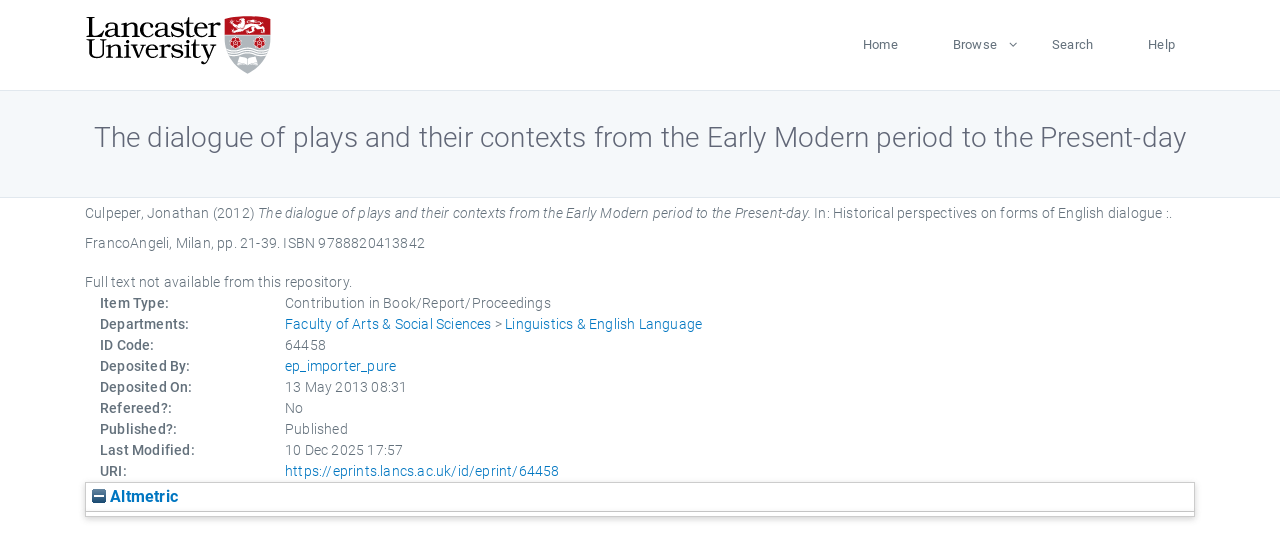

--- FILE ---
content_type: text/html; charset=utf-8
request_url: https://eprints.lancs.ac.uk/id/eprint/64458/
body_size: 4648
content:
<!DOCTYPE html>
<html xmlns="http://www.w3.org/1999/xhtml" lang="en">
  <head>
    <meta charset="utf-8" />
    <title> The dialogue of plays and their contexts from the Early Modern period to the Present-day  - Lancaster EPrints</title>
    
    
    
    <!-- Google Tag Manager -->
<!--
    <script>(function(w,d,s,l,i){w[l]=w[l]||[];w[l].push({'gtm.start':
    new Date().getTime(),event:'gtm.js'});var f=d.getElementsByTagName(s)[0],
    j=d.createElement(s),dl=l!='dataLayer'?'&amp;l='+l:'';j.async=true;j.src=
    'https://www.googletagmanager.com/gtm.js?id='+i+dl;f.parentNode.insertBefore(j,f);
    })(window,document,'script','dataLayer','GTM-MDLDXCK7');</script>
-->
    <!-- End Google Tag Manager -->
  
    <meta charset="utf-8" />
    <meta name="viewport" content="width=device-width, initial-scale=1, shrink-to-fit=no" />
    <meta name="description" content="" />
    <meta name="author" content="" />
    <link rel="icon" href="/img/basic/favicon.ico" type="image/x-icon" />
    <style>
      .loader {
          position: fixed;
          left: 0;
          top: 0;
          width: 100%;
          height: 100%;
          background-color: #F5F8FA;
          z-index: 9998;
          text-align: center;
      }

      .plane-container {
          position: absolute;
          top: 50%;
          left: 50%;
      }
    </style>
  
    <meta name="eprints.eprintid" content="64458" />
<meta name="eprints.rev_number" content="55" />
<meta content="archive" name="eprints.eprint_status" />
<meta name="eprints.userid" content="13568" />
<meta name="eprints.source" content="pure" />
<meta content="disk0/00/06/44/58" name="eprints.dir" />
<meta content="2013-05-13 08:31:02" name="eprints.datestamp" />
<meta name="eprints.lastmod" content="2025-12-10 17:57:06" />
<meta content="2013-05-11 20:25:02" name="eprints.status_changed" />
<meta content="book_section" name="eprints.type" />
<meta name="eprints.metadata_visibility" content="show" />
<meta content="Culpeper, Jonathan" name="eprints.creators_name" />
<meta name="eprints.creators_id" content="j.culpeper@lancaster.ac.uk" />
<meta name="eprints.title" content="The dialogue of plays and their contexts from the Early Modern period to the Present-day" />
<meta name="eprints.ispublished" content="pub" />
<meta content="lingel" name="eprints.divisions" />
<meta name="eprints.date" content="2012" />
<meta name="eprints.date_type" content="published" />
<meta name="eprints.publisher" content="FrancoAngeli" />
<meta content="j.culpeper@lancaster.ac.uk" name="eprints.contact_email" />
<meta content="none" name="eprints.full_text_status" />
<meta name="eprints.place_of_pub" content="Milan" />
<meta name="eprints.pagerange" content="21-39" />
<meta content="19" name="eprints.pages" />
<meta content="FALSE" name="eprints.refereed" />
<meta name="eprints.isbn" content="9788820413842" />
<meta content="Historical perspectives on forms of English dialogue :" name="eprints.book_title" />
<meta name="eprints.editors_name" content="Mazzon, Gabriella" />
<meta content="Fodde Melis, Luisanna" name="eprints.editors_name" />
<meta content="2012" name="eprints.hoa_date_pub" />
<meta content="FALSE" name="eprints.hoa_exclude" />
<meta name="eprints.citation" content="  Culpeper, Jonathan  (2012) The dialogue of plays and their contexts from the Early Modern period to the Present-day.   In:  Historical perspectives on forms of English dialogue :.    FrancoAngeli, Milan, pp. 21-39.  ISBN 9788820413842     " />
<link href="http://purl.org/DC/elements/1.0/" rel="schema.DC" />
<meta content="https://eprints.lancs.ac.uk/id/eprint/64458/" name="DC.relation" />
<meta content="The dialogue of plays and their contexts from the Early Modern period to the Present-day" name="DC.title" />
<meta content="Culpeper, Jonathan" name="DC.creator" />
<meta content="FrancoAngeli" name="DC.publisher" />
<meta content="Mazzon, Gabriella" name="DC.contributor" />
<meta name="DC.contributor" content="Fodde Melis, Luisanna" />
<meta content="2012" name="DC.date" />
<meta content="Contribution in Book/Report/Proceedings" name="DC.type" />
<meta name="DC.type" content="NonPeerReviewed" />
<meta content="  Culpeper, Jonathan  (2012) The dialogue of plays and their contexts from the Early Modern period to the Present-day.   In:  Historical perspectives on forms of English dialogue :.    FrancoAngeli, Milan, pp. 21-39.  ISBN 9788820413842     " name="DC.identifier" />
<link href="https://eprints.lancs.ac.uk/id/eprint/64458/" rel="canonical" />
<link title="EP3 XML" rel="alternate" type="application/vnd.eprints.data+xml; charset=utf-8" href="https://eprints.lancs.ac.uk/cgi/export/eprint/64458/XML/lep-eprint-64458.xml" />
<link type="application/json; charset=utf-8" rel="alternate" title="JSON" href="https://eprints.lancs.ac.uk/cgi/export/eprint/64458/JSON/lep-eprint-64458.js" />
<link rel="alternate" title="BibTeX" type="text/plain; charset=utf-8" href="https://eprints.lancs.ac.uk/cgi/export/eprint/64458/BibTeX/lep-eprint-64458.bib" />
<link type="text/plain; charset=utf-8" rel="alternate" title="OpenURL ContextObject in Span" href="https://eprints.lancs.ac.uk/cgi/export/eprint/64458/COinS/lep-eprint-64458.txt" />
<link href="https://eprints.lancs.ac.uk/cgi/export/eprint/64458/Refer/lep-eprint-64458.refer" title="Refer" rel="alternate" type="text/plain" />
<link title="EndNote" rel="alternate" type="text/plain; charset=utf-8" href="https://eprints.lancs.ac.uk/cgi/export/eprint/64458/EndNote/lep-eprint-64458.enw" />
<link href="https://eprints.lancs.ac.uk/cgi/export/eprint/64458/RDFN3/lep-eprint-64458.n3" type="text/n3" rel="alternate" title="RDF+N3" />
<link rel="alternate" title="METS" type="text/xml; charset=utf-8" href="https://eprints.lancs.ac.uk/cgi/export/eprint/64458/METS/lep-eprint-64458.xml" />
<link href="https://eprints.lancs.ac.uk/cgi/export/eprint/64458/Atom/lep-eprint-64458.xml" rel="alternate" title="Atom" type="application/atom+xml;charset=utf-8" />
<link title="MPEG-21 DIDL" rel="alternate" type="text/xml; charset=utf-8" href="https://eprints.lancs.ac.uk/cgi/export/eprint/64458/DIDL/lep-eprint-64458.xml" />
<link title="MODS" rel="alternate" type="text/xml; charset=utf-8" href="https://eprints.lancs.ac.uk/cgi/export/eprint/64458/MODS/lep-eprint-64458.xml" />
<link rel="alternate" title="OpenURL ContextObject" type="text/xml; charset=utf-8" href="https://eprints.lancs.ac.uk/cgi/export/eprint/64458/ContextObject/lep-eprint-64458.xml" />
<link href="https://eprints.lancs.ac.uk/cgi/export/eprint/64458/RDFNT/lep-eprint-64458.nt" type="text/plain" title="RDF+N-Triples" rel="alternate" />
<link type="application/rdf+xml" rel="alternate" title="RDF+XML" href="https://eprints.lancs.ac.uk/cgi/export/eprint/64458/RDFXML/lep-eprint-64458.rdf" />
<link title="RIOXX2 XML" rel="alternate" type="text/xml; charset=utf-8" href="https://eprints.lancs.ac.uk/cgi/export/eprint/64458/RIOXX2/lep-eprint-64458.xml" />
<link rel="alternate" title="Reference Manager" type="text/plain" href="https://eprints.lancs.ac.uk/cgi/export/eprint/64458/RIS/lep-eprint-64458.ris" />
<link type="text/plain; charset=utf-8" title="ASCII Citation" rel="alternate" href="https://eprints.lancs.ac.uk/cgi/export/eprint/64458/Text/lep-eprint-64458.txt" />
<link href="https://eprints.lancs.ac.uk/cgi/export/eprint/64458/HTML/lep-eprint-64458.html" title="HTML Citation" rel="alternate" type="text/html; charset=utf-8" />
<link type="text/plain; charset=utf-8" title="Dublin Core" rel="alternate" href="https://eprints.lancs.ac.uk/cgi/export/eprint/64458/DC/lep-eprint-64458.txt" />
<link href="https://eprints.lancs.ac.uk/cgi/export/eprint/64458/Simple/lep-eprint-64458.txt" rel="alternate" title="Simple Metadata" type="text/plain; charset=utf-8" />
<link rel="alternate" title="Multiline CSV" type="text/csv; charset=utf-8" href="https://eprints.lancs.ac.uk/cgi/export/eprint/64458/CSV/lep-eprint-64458.csv" />
<link href="https://eprints.lancs.ac.uk/" rel="Top" />
    <link href="https://eprints.lancs.ac.uk/sword-app/servicedocument" rel="Sword" />
    <link href="https://eprints.lancs.ac.uk/id/contents" rel="SwordDeposit" />
    <link type="text/html" href="https://eprints.lancs.ac.uk/cgi/search" rel="Search" />
    <link type="application/opensearchdescription+xml" title="Lancaster EPrints" href="https://eprints.lancs.ac.uk/cgi/opensearchdescription" rel="Search" />
    <script type="text/javascript">
// <![CDATA[
var eprints_http_root = "https://eprints.lancs.ac.uk";
var eprints_http_cgiroot = "https://eprints.lancs.ac.uk/cgi";
var eprints_oai_archive_id = "eprints.lancs.ac.uk";
var eprints_logged_in = false;
var eprints_logged_in_userid = 0;
var eprints_logged_in_username = "";
var eprints_logged_in_usertype = "";
// ]]></script>
    <style type="text/css">.ep_logged_in { display: none }</style>
    <link type="text/css" href="/style/auto-3.4.5.css" rel="stylesheet" />
    <script type="text/javascript" src="/javascript/auto-3.4.5.js">
//padder
</script>
    <link type="text/css" href="/style/app.css" rel="stylesheet" />
    <!--[if lte IE 6]>
        <link rel="stylesheet" type="text/css" href="/style/ie6.css" />
   <![endif]-->
    <meta name="Generator" content="EPrints 3.4.5" />
    <meta http-equiv="Content-Type" content="text/html; charset=UTF-8" />
    <meta http-equiv="Content-Language" content="en" />
    
    
    <script src="/js/app.js">// <!-- No script --></script>
  
  </head>
  <body>
    
      
    <!-- Google Tag Manager (noscript) -->
<!--
    <noscript><iframe src="https://www.googletagmanager.com/ns.html?id=GTM-MDLDXCK7"
	height="0" width="0" style="display:none;visibility:hidden"></iframe></noscript>
-->
    <!-- End Google Tag Manager (noscript) -->
  
      <!-- Pre loader -->
      <div id="loader" class="loader" role="region" aria-label="Page loading">
          <div class="plane-container">
              <div class="l-s-2 blink">LOADING</div>
          </div>
      </div>     
  
    <div id="app" class="paper-loading">

      

      
  <!--    <epc:pin ref="pagetop"/> -->
      
      <div class="invisible-links" role="navigation">
          <a href="#main_content">Skip to main content</a>
      </div>
  
      <nav class="mainnav navbar navbar-default justify-content-between">
          <div class="container relative">
              <a class="offcanvas dl-trigger paper-nav-toggle" data-toggle="offcanvas" aria-expanded="false" aria-label="Toggle navigation">
                  <i></i>
              </a>
              <a class="navbar-brand" href="https://www.lancaster.ac.uk">
                  <div class="logo"><div class="logo-wrapper">
                      <img class="d-inline-block align-top" style="height: 60px;" alt="Lancaster University homepage" src="https://www.lancaster.ac.uk/media/wdp/style-assets/images/logos/lu-logo.svg" />
                  </div></div>
              </a>
              <div class="paper_menu">
                  <div id="dl-menu" class="xv-menuwrapper responsive-menu">
                      <ul class="dl-menu align-items-center">
                          <li><a href="http://eprints.lancs.ac.uk">Home</a></li>
                          <li class="parent"><a href="#">Browse</a>
                              <ul class="lg-submenu">
                                  <li><a href="http://eprints.lancs.ac.uk/view/year/">By Year</a></li>
                                  <li><a href="http://eprints.lancs.ac.uk/view/subjects/">By Subject</a></li>
                                  <li><a href="http://eprints.lancs.ac.uk/view/divisions/">By Department</a></li>
                                  <!-- <li><a href="#project">By Project</a></li> -->
                              </ul>
                          </li>
                          <li><a href="https://eprints.lancs.ac.uk/cgi/search/advanced">Search</a></li>
                          <li><a href="http://eprints.lancs.ac.uk/help">Help</a></li>
                      </ul>
                  </div>
              </div>
          </div>
      </nav>
  

      <main class="page" id="main_content">
        <div class="search-section">
          <div class="container">
            <h1> The dialogue of plays and their contexts from the Early Modern period to the Present-day </h1>
          </div>
        </div>
        <div class="container">
          <div class="ep_summary_content"><div class="ep_summary_content_top"></div><div class="ep_summary_content_left"></div><div class="ep_summary_content_right"></div><div class="ep_summary_content_main">

  <p style="margin-bottom: 1em">
    


    <span class="person_name">Culpeper, Jonathan</span>
  

(2012)

<em>The dialogue of plays and their contexts from the Early Modern period to the Present-day.</em>


    
      In:  
      Historical perspectives on forms of English dialogue :.
    
    
    
    FrancoAngeli, Milan, pp. 21-39.
     ISBN 9788820413842
  


  



  </p>

  

  

    
      Full text not available from this repository.
      
    
  
    

  

  

  

  <div class="container">
    <div class="row">
      <div class="col-2 field-label" id="label-type">Item Type:</div>
      <div class="col-10 field-value" aria-labelledby="label-type">
        Contribution in Book/Report/Proceedings
        
        
        
      </div>
    </div>
    
    
      
    
      
    
      
    
      
    
      
    
      
        <div class="row">
          <div class="col-2 field-label" id="label-divisions">Departments:</div>
          <div class="col-10 field-value" aria-labelledby="label-divisions"><a href="https://eprints.lancs.ac.uk/view/divisions/fass/">Faculty of Arts &amp; Social Sciences</a> &gt; <a href="https://eprints.lancs.ac.uk/view/divisions/lingel/">Linguistics &amp; English Language</a></div>
        </div>
      
    
      
        <div class="row">
          <div class="col-2 field-label" id="label-eprintid">ID Code:</div>
          <div class="col-10 field-value" aria-labelledby="label-eprintid">64458</div>
        </div>
      
    
      
    
      
        <div class="row">
          <div class="col-2 field-label" id="label-userid">Deposited By:</div>
          <div class="col-10 field-value" aria-labelledby="label-userid">

<a href="https://eprints.lancs.ac.uk/cgi/users/home?screen=User::View&amp;userid=13568"><span class="ep_name_citation"><span class="person_name">ep_importer_pure</span></span></a>

</div>
        </div>
      
    
      
        <div class="row">
          <div class="col-2 field-label" id="label-datestamp">Deposited On:</div>
          <div class="col-10 field-value" aria-labelledby="label-datestamp">13 May 2013 08:31</div>
        </div>
      
    
      
        <div class="row">
          <div class="col-2 field-label" id="label-refereed">Refereed?:</div>
          <div class="col-10 field-value" aria-labelledby="label-refereed">No</div>
        </div>
      
    
      
        <div class="row">
          <div class="col-2 field-label" id="label-ispublished">Published?:</div>
          <div class="col-10 field-value" aria-labelledby="label-ispublished">Published</div>
        </div>
      
    
      
        <div class="row">
          <div class="col-2 field-label" id="label-lastmod">Last Modified:</div>
          <div class="col-10 field-value" aria-labelledby="label-lastmod">10 Dec 2025 17:57</div>
        </div>
      
    
    <div class="row">
      <div class="col-2 field-label" id="label-uri">URI:</div>
      <div class="col-10 field-value" aria-labelledby="label-uri"><a href="https://eprints.lancs.ac.uk/id/eprint/64458">https://eprints.lancs.ac.uk/id/eprint/64458</a></div>
    </div>
  </div>

  
  

<!--
  <epc:if test="!$flags{preview}">
    <epc:phrase ref="summary_page:actions"/>
    <div class="container ep_summary_page_actions">
    <epc:foreach expr="action_list('eprint_summary_page_actions',$item)" iterator="action">
      <div class="row">
        <div class="col-2"><epc:print expr="$action.action_icon()" /></div>
        <div class="col-10"><epc:print expr="$action.action_title()" /></div>
      </div>
    </epc:foreach>
    </div>
  </epc:if>
-->

</div><div class="ep_summary_content_bottom"><div id="ep_summary_box_7483" class="ep_summary_box ep_plugin_summary_box_altmetric"><div class="ep_summary_box_title"><div class="ep_no_js">Altmetric</div><div id="ep_summary_box_7483_colbar" class="ep_only_js"><a class="ep_box_collapse_link" onclick="EPJS_blur(event); EPJS_toggleSlideScroll('ep_summary_box_7483_content',true,'ep_summary_box_7483');EPJS_toggle('ep_summary_box_7483_colbar',true);EPJS_toggle('ep_summary_box_7483_bar',false);return false" href="#"><img src="/style/images/minus.png" border="0" alt="-" /> Altmetric</a></div><div id="ep_summary_box_7483_bar" class="ep_only_js" style="display: none"><a href="#" onclick="EPJS_blur(event); EPJS_toggleSlideScroll('ep_summary_box_7483_content',false,'ep_summary_box_7483');EPJS_toggle('ep_summary_box_7483_colbar',true);EPJS_toggle('ep_summary_box_7483_bar',false);return false" class="ep_box_collapse_link"><img alt="+" border="0" src="/style/images/plus.png" /> Altmetric</a></div></div><div class="ep_summary_box_body" id="ep_summary_box_7483_content"><div id="ep_summary_box_7483_content_inner"><div class="altmetric-embed" data-isbn="9788820413842"></div><script src="https://embed.altmetric.com/assets/embed.js" type="text/javascript">// <!-- No script --></script></div></div></div></div><div class="ep_summary_content_after"></div></div>
        </div>
      </main>

      
      <footer>
          <div class="container">
              <div class="row" style="justify-content: space-between;">
                  <div class=" col-lg-4 col-xl-6 col-12 responsive-phone footer-library"><a href="https://www.lancaster.ac.uk/library" class="">
                      <div class="logo"><div class="logo-wrapper">
                          <img src="https://www.lancaster.ac.uk/media/wdp/style-assets/images/library/library-logo.svg" style="height: 60px" alt="Lancaster University Library homepage" />
                          <span class="circle"></span>
                      </div></div>
                  </a>
                  </div>
                  <div class="col-xl-3 responsive-phone">
                      <div class="h6">Links</div>
                      <ul class="footer-links">
                          <li><a href="https://www.eprints.org/uk/index.php/eprints-software/">EPrints</a></li>
                          <li><a href="http://eprints.lancs.ac.uk/help">FAQ</a></li>
                          <li><a href="https://www.lancaster.ac.uk/privacy/">Privacy Policy</a></li>
                      </ul>
                  </div>
                  <div class="col-6 col-md-12 col-12 col-xl-3 responsive-phone">
                      <div class="h6">Connect via Social Media</div>
                      <ul class="social">
                          <li class="facebook"><a href="https://en-gb.facebook.com/LancasterUniversityLibrary/" aria-label="Facebook"><span class="icon icon-facebook"></span></a>
                          </li>
                          <li class="twitter"><a href="https://twitter.com/LancasterUniLib" aria-label="Twitter"><span class="icon icon-twitter"></span></a>
                          </li>
                      </ul>
                      <div class="copyrights">
                          <p>© 2020 Lancaster University Library</p>
                      </div>
                  </div>
              </div>
          </div>
      </footer>
  

    </div>
  </body>
</html>

--- FILE ---
content_type: image/svg+xml
request_url: https://www.lancaster.ac.uk/media/wdp/style-assets/images/library/library-logo.svg
body_size: 8953
content:
<svg xmlns="http://www.w3.org/2000/svg" width="551.9" height="123.4" viewBox="0 0 551.9 123.4" preserveAspectRatio="xMinYMid meet"><title>library-logo</title><path d="M555.9,48.6v8.3c0,15.3-7.6,49.3-44.6,67.4-37-18.1-44.5-52.1-44.5-67.4V48.6Z" transform="translate(-4 -0.9)" fill="#b0b7bb"/><path d="M511.3,11.5s29.1-.4,44.6,5.7V48.6H466.8V17.2c15.5-6.1,44.5-5.7,44.5-5.7" transform="translate(-4 -0.9)" fill="#b4121b"/><path d="M476.5,20.7h-.3l.3-.2a1,1,0,0,1,.8-.3,1.9,1.9,0,0,1,1,.4h-.2l-.3.3a1.3,1.3,0,0,0-1-.4Zm.9,2.7h-.7a1.1,1.1,0,0,0-.9.5,1.3,1.3,0,0,0-.3.5h.2l.9-.3h.4c.1-.3.3-.5.3-.6Zm.3-1.5a.1.1,0,0,0-.1.1h0v.2a.4.4,0,0,0,.2.4l1.1.7a3.6,3.6,0,0,1,.7-1l-.6-1.2h-.3l-.3.2A1.7,1.7,0,0,0,477.7,21.9ZM479.9,42a3.1,3.1,0,0,0-.2.8h.1a1.7,1.7,0,0,1,.9-.8c-.1-.2-.1-.4-.2-.6A1.9,1.9,0,0,0,479.9,42ZM481,28c.6.4.9.6,1.1.6s.2-.1.3-.2l.3-.3c0-.1.1-.3.1-.4a1.2,1.2,0,0,0-.2-.7h0c0-.2-1.3-3.1-1.7-4.3v-.4h-.1a.1.1,0,0,0-.1-.1l-.3.2a2,2,0,0,0-1.1,1.9A5.8,5.8,0,0,0,481,28Zm-2.2-3.9v-.2l-.5-.3a.7.7,0,0,0-.6.2,1.5,1.5,0,0,0-.4.9c0,.1.1.2.1.3l.5.3,1.1.3a5.9,5.9,0,0,1-.2-1.3Zm2-4.9h.1a.6.6,0,0,1,.5.2,1.2,1.2,0,0,0-.5-1.1,1.1,1.1,0,0,0-.8-.2h0A1.6,1.6,0,0,1,480.8,19.2Zm-1.1,1.6c0,.2.1.4.1.6s.2.6.2.6a.1.1,0,0,0,.1-.1h0l.6-.2h.2a1.4,1.4,0,0,0,.2-.6l.2-.6v-.7a.5.5,0,0,0-.4-.2h-.2c-.3.1-.8.2-1,.5a.4.4,0,0,0,0,.5Zm5.2.6a1.6,1.6,0,0,0,.4-1,1.1,1.1,0,0,0-.3-.8l-.2-.2v.2c0,.1.1.3.1.4a1,1,0,0,1-.4.9A1,1,0,0,1,484.9,21.4Zm10.1-2h0a.8.8,0,0,1,.2-.5c.1-.2.3-.4.2-.6s-.2-.2-.2-.4,0-.2.1-.2a.5.5,0,0,1,.4-.2l1.6-.5c.1-.1.1-.3.3-.4l.9-.3c1.2-.3,4.7-.5,5-.6l.4.2c.2.2.5.4.6.7l.2.2h1.1l.3.6c.1.1.1.2.1.4a3.5,3.5,0,0,1-1,2.1h0a7.9,7.9,0,0,1,1.5,4.2l-.4-.6a.1.1,0,0,0-.1-.1.2.2,0,0,0-.2-.2h-.1a.1.1,0,0,0-.1.1c-.1,0-.1.1-.1.2V24a15.6,15.6,0,0,1,.6,4.3h0l-.5-.9a.4.4,0,0,0-.4-.2h-.1c-.1.1-.1.1-.1.2h0a6,6,0,0,1,.4,2.2,6.2,6.2,0,0,1-.4,2.2.8.8,0,0,1-.2.6c0,.1,0,.1-.1.2s-.1-.2-.1-.3a5.9,5.9,0,0,1-.4-.8l-.2-.2a.1.1,0,0,0-.1-.1c-.1,0-.2,0-.2.1v.2h0a1.1,1.1,0,0,1,.1.5,5,5,0,0,1-1.2,3.3,2.8,2.8,0,0,1-.9.7l-.2.2V34.4c0-.1-.1-.2-.1-.3s-.1-.1-.2-.1h-.1c-.1.1-.1.1-.1.2a5.5,5.5,0,0,1-1.3,1.9,1.4,1.4,0,0,1-.9.4h-.3c.1,0,.2-.2.2-.4a1.5,1.5,0,0,0,.3-1,.7.7,0,0,0-.2-.6,1.3,1.3,0,0,0-1-.3h-.4a10,10,0,0,0-3.7,1.4l-2.1,1.1a2.7,2.7,0,0,1-.4-1.4,2.9,2.9,0,0,1,.4-1.4l.3-.4h.2v-.2c.1-.1,0-.1,0-.2h-.2a2.2,2.2,0,0,0-1.3.4l-.4.4a4.5,4.5,0,0,1,1.3-3.4,2.8,2.8,0,0,1,1.5-1l.3-.2v-.2h0c0-.1,0-.1-.1-.1h-.2l-.8-.2h-.6a4.3,4.3,0,0,1,3.5-1.6h1.1c0-.1.1-.1.1-.2a.3.3,0,0,0-.1-.2.1.1,0,0,1-.1-.1h0l-.7-.3-.2-.2h1.1l1,.2a2.2,2.2,0,0,0,1.3-.5l.5-.8c0-.1.1-.3.1-.4a.7.7,0,0,0-.4-.5h-.5a.8.8,0,0,0-.8.3l-.4.2h-.2l-.5-.5h-.4l.7-.3h1.6a1.3,1.3,0,0,0,.9-.4,1.4,1.4,0,0,0,.2-.7,1.2,1.2,0,0,0-.1-.5,10.7,10.7,0,0,0-.9-1.9.8.8,0,0,0-.7-.4,1.5,1.5,0,0,0-.9.4c-.3.2-.5.3-.5.4a.7.7,0,0,1-.6.2l-.6-.2A.9.9,0,0,1,495,19.4Zm3.3-1.8.5.3h.1l.4-.3c0-.1.4-.3.4-.4s-1,0-1.2,0l-.3.2h-.1C497.9,17.6,498.3,17.6,498.3,17.6Zm-16.9,5a28.7,28.7,0,0,0,1.5,3.7l.2.5a2.2,2.2,0,0,1,.2.9,1.9,1.9,0,0,1-.2.7l-.4.5h0a.1.1,0,0,1-.1.1v.4a1.1,1.1,0,0,0,.1.5l.4.6a1.6,1.6,0,0,0,.5.8v.2h.1v-.3h0c0-.2.1-.4.1-.6s.1-.3.2-.3l.3.2a2.5,2.5,0,0,0,.2.7h0a.3.3,0,0,0,.1.2l.4.7a3.5,3.5,0,0,0,1.4,1.3c0-.1.1-.1.1-.2a5.6,5.6,0,0,0-.1-.7h0c0-.1,0-.1.1-.2h.2c.1,0,.1,0,.1.1s.1,0,.1.1h.1l.3.4,1,1.2a4.9,4.9,0,0,0,2.4,1.8v-.7A5.9,5.9,0,0,1,491,34c0,.1-.1.1-.2.2l-1.2,1V33.6a5.2,5.2,0,0,1,1.5-3.8l.9-.7h-.8a13,13,0,0,1-7.8-3.8,2.1,2.1,0,0,1-.7-1.4,1.2,1.2,0,0,1,.4-.9,2.4,2.4,0,0,1,1.1-.8h.1c.1,0,.1-.1.1-.2l-.4-.5-1-.8-.3-.2h-.3c-.3.3-1.2,1-1.1,1.9ZM484.5,38h0c0-.1,0-.2-.2-.4l-.4-.4h-.6c0,.1,0,.1-.1.1H483l-.6.4c0,.1.1.1.1.2a3.8,3.8,0,0,0,1.2.9l.7.2v-.2a5.4,5.4,0,0,1,.1-.8Zm-3.6-.1a1.8,1.8,0,0,0-1,.4l-.3.3h1.3l.4-.5Zm2.8-2.2a1.1,1.1,0,0,0-.7-.3h.1a1.6,1.6,0,0,1,.7,1.1h.2l.5.4A1.6,1.6,0,0,0,483.7,35.7Zm54.4,3.8h0c.1,0,.2-.2.3-.3s.1-.1.2-.1a1.3,1.3,0,0,0-.8-.2,1.2,1.2,0,0,0-.9.3l-.3.3a.1.1,0,0,0,.1-.1h.6a1,1,0,0,1,.7.2Zm-.1,1.1a1.5,1.5,0,0,0,.4.9c.1.2.3.2.5.2h.7c.1,0,.6-.1.4-.3l-.3-.4c0-.2-.1-.3-.2-.5s-.1-.5-.2-.8a.4.4,0,0,0-.1-.3c0-.1-.1-.1-.2-.1h-.2l-.7.8A.4.4,0,0,0,538,40.6Zm-2,2.5a3.1,3.1,0,0,0-.2.8h0c0-.1.1-.1.1-.2a2.2,2.2,0,0,1,1-.8v-.6h0A1.6,1.6,0,0,0,536,43.1Zm-23.1-4.5h.7a2,2,0,0,0-.7-1,1.5,1.5,0,0,0-.9-.2h0a1.8,1.8,0,0,1,.9.9h0Zm26.9,5.7c-.1-.1-.1-.2-.2-.2a1.9,1.9,0,0,0-.3.9,1.7,1.7,0,0,0,.5,1.2V46a4.3,4.3,0,0,1-.1-.5,1.5,1.5,0,0,1,.3-.8h.1Zm3.7.1h-.7a1.5,1.5,0,0,0,.7,1l.9.2h0a.1.1,0,0,0-.1-.1A1.3,1.3,0,0,1,543.5,44.4Zm-60.4-1a1.3,1.3,0,0,0-.5,1.1c0,.2.1.3.1.5v-.2a1.7,1.7,0,0,1,.7-.9l-.2-.3A.3.3,0,0,0,483.1,43.4Zm25.2-4.3a2.4,2.4,0,0,0-1,.3h1l.4-.4Zm.6,2h1.2v-.2c.1-.2.1-.4.2-.5v-.8l-.6-.5c0-.1-.1-.1-.3-.1h-.3l-.4.3c-.1.1-.2.2-.2.3s0,.2.1.2a1.1,1.1,0,0,1,.2.7Zm35.6.9a.6.6,0,0,1-.1-.4,1.5,1.5,0,0,1,.4-.9h0a1.6,1.6,0,0,0,.3-.9,2.1,2.1,0,0,0-.8-1.6,1.2,1.2,0,0,1-.1-.5,2.6,2.6,0,0,1,.3-1,7.9,7.9,0,0,0,.3-1.3,1.3,1.3,0,0,0-.1-.6c-.1.4-.2,1.1-.7,1.1s-.3-.5-.3-.7.1-.1.1-.2v-.8a3.6,3.6,0,0,0-.2-1.4,1.5,1.5,0,0,1-.3.7h-.2c-.1,0-.1-.1-.2-.2a.3.3,0,0,1-.1-.2.5.5,0,0,1-.1-.3,3.7,3.7,0,0,0-.1-.8,6.2,6.2,0,0,0-.3-1,.6.6,0,0,0-.1.4c-.1.3-.1.6-.4.6s-.2-.1-.3-.3-.1-.3-.1-.5l-.3-1c-.1-.1-.1-.3-.2-.3h0l-.3.5a4.1,4.1,0,0,1-.9,1,3,3,0,0,1-1.9.7,6.8,6.8,0,0,1-3.3-1L532,29.6l-.2-.2h1a6.2,6.2,0,0,0,3.1-.5,5.8,5.8,0,0,0,2-1.7,4.9,4.9,0,0,1,1.8-1.7,2.8,2.8,0,0,1,1.5-.4l1.4.2a2.4,2.4,0,0,0-2.3-1.5,3.4,3.4,0,0,0-2.5,1.3h-.1V25h0c-.1-.1-.1-.2-.1-.4a4.5,4.5,0,0,0-.5-1,4.5,4.5,0,0,0-3.9-1.6h-.5c-1.8.1-5.2,1.2-8.3,1.8a62.2,62.2,0,0,1-9.5.9l-2.1-.2a2.7,2.7,0,0,1-1.4-.8,1,1,0,0,1-.4-.9,1.3,1.3,0,0,1,.9-1.3,6.6,6.6,0,0,1,1.5-.3,23.6,23.6,0,0,1,5.2,1.6,8.6,8.6,0,0,0,2.9.4,12.9,12.9,0,0,0,4.9-1.4,7.8,7.8,0,0,1,2.9-.6h1a3.9,3.9,0,0,0-2.8-1.1,6.7,6.7,0,0,0-2.8.8h-.1v-.3a1.2,1.2,0,0,1,.4-.8,3.1,3.1,0,0,1,.9-.7l-1.1-.4-2.4-.2h-.2a10.2,10.2,0,0,0-3.4.7,7.2,7.2,0,0,1-3.2.7h-1.1a8.6,8.6,0,0,0-3.4.6,2.2,2.2,0,0,0-1.3,2.1,2.4,2.4,0,0,0,1.4,2.1,7.6,7.6,0,0,0,4,.9h.1A96.1,96.1,0,0,0,527.7,24a29.9,29.9,0,0,1,5.1-.7,5.3,5.3,0,0,1,2.3.4,2.3,2.3,0,0,1,.9,1.9,2,2,0,0,1-.5,1.4,2.4,2.4,0,0,1-2.1.8c-1.3,0-2.7-.4-4.4-.6h-1.3c-2.6-.3-5.8-.5-7.6-.5h-.5a48.3,48.3,0,0,0-6.6.6c-2.7.4-5.1,1-5.9,1.2h0v2.5l-.7-1.1h0a7,7,0,0,1-.4,2.4,2.4,2.4,0,0,1-.3.7c0,.1,0,.1-.1.2l-.5,1-.5-.8a5.7,5.7,0,0,1-1.3,2.7l-.9.8a.1.1,0,0,1-.1.1l-.3.2-1,.6V35.9l-.6.7a2.2,2.2,0,0,1-1.4.6h-.5l-.8-.3.4-.7a.5.5,0,0,0,.2-.4,1.1,1.1,0,0,0,.2-.7h-.8a12.2,12.2,0,0,0-3.5,1.4,26.9,26.9,0,0,0-2.9,1.6l-1.9,1.1a7.3,7.3,0,0,1-2.8,1h-.9a1.2,1.2,0,0,1-1-.4,2.1,2.1,0,0,1-1.2-.3l-1-.7L482,38a2.5,2.5,0,0,0-1,1.8v.8h.2a15.7,15.7,0,0,0,3.2-.3h0l.3.2h0c0,.1-.1.2-.2.3a15,15,0,0,1-3.3.3H481a2.6,2.6,0,0,0,.5,1.4,1.1,1.1,0,0,0,.9.6h0a13.5,13.5,0,0,1,2.7-1.5h.1l.3.2h0a.2.2,0,0,1-.2.2H485l-.7.4-.7.4a.1.1,0,0,0-.1.1v.2c.3.3.5.8.7,1a.7.7,0,0,0,.6.4,1.3,1.3,0,0,0,1-.7,1.6,1.6,0,0,1,1.2-.6h1.8c.2,0,.4-.2.6-.4l.3-.3h.4l.9.2,1.4.2h.1l-.4-.5a.4.4,0,0,1-.1-.3v-.2h.7a4.4,4.4,0,0,0,2.6.7h.7l-.5-.4c-.1-.1-.2-.2-.2-.3s.1-.1.1-.2h2.8c.4,0,.9,0,1.1-.2l-.7-.8a.2.2,0,0,1-.2-.2.3.3,0,0,1,.1-.2h1.3l1.6.2a2,2,0,0,0,1.1-.3l-.5-.3a.4.4,0,0,1-.1-.3h0l.2-.2h.8a3.4,3.4,0,0,0,1.5-.3l-.9-1.1.4-.2.4-.2,1.4-.3a28.1,28.1,0,0,0,4.2-1.9c3.1-1.7,6.2-3.8,9.2-4.5a8.3,8.3,0,0,1,2.2-.3,6.2,6.2,0,0,1,2.1.3,4.6,4.6,0,0,1,1.9,1.2,19.9,19.9,0,0,1,2,2.1l1.5,1.5h.2l.2.2.6.4a5.6,5.6,0,0,0,1.6.7c0-.2-.2-1.3.3-1.1s.3.3.5.5a1.5,1.5,0,0,0,.6.5,2.1,2.1,0,0,0,1.1.5h.4l-.4-.5a.3.3,0,0,1-.1-.2c0-.1,0-.1.1-.2h1.3l1.8-.2A8,8,0,0,0,539,36h1.1l.4.5a.8.8,0,0,0,.2.5,5,5,0,0,1,.7,2.5V40a3.1,3.1,0,0,1-.4,1.5,1.7,1.7,0,0,1-1.2.8h-.7l-1.1-.2h-.2a.8.8,0,0,0-.4.7c0,.2.1.5.1.6h.1a.3.3,0,0,1,.1.2,1.1,1.1,0,0,0,.7.3h.1a2,2,0,0,0,.8-.4c.2-.2.4-.4.4-.5h.1l.5-.7h.3a.2.2,0,0,1,.2.2h-.1a.3.3,0,0,0-.1.2.2.2,0,0,0-.2.2l-.4.4h0a.4.4,0,0,0,.1.3l.4.4c.1.1.2.3.4.3s.7-.3.9-.5l.4-.6a3.4,3.4,0,0,0,.1-1v-.6h0c0-.1.1-.1.2-.1h.3v1c0,.3,0,.6-.1.7h1.9a.7.7,0,0,0,.3-.6h0c0-.3,0-.5-.1-.6ZM526,38.9a1.6,1.6,0,0,1-.9-.3A2.4,2.4,0,0,1,524,37a3.1,3.1,0,0,1,.9-1.9l1.1-1-1.5-1.5a5.4,5.4,0,0,0-1.6-1,2.3,2.3,0,0,0-1.8.3l-1.1.6a6.3,6.3,0,0,0-2.3,3.1l.2-.2.7-.4h.4v.7a4.3,4.3,0,0,0-.1.5,4.3,4.3,0,0,0-.2,1.2l.6-.7h.4V37a3,3,0,0,0,.2,1.6c.2.4.4.8.1,1.2a2.2,2.2,0,0,1-.9,1,1.1,1.1,0,0,1-.8.3,2.7,2.7,0,0,0-1.2.2c-.5.1-.9.5-1.5.7H515a2.2,2.2,0,0,1-1.7-.7.9.9,0,0,1-.4-.7,3.9,3.9,0,0,1,.6-1.3h-1.7a.8.8,0,0,0-.5.2h-.1a.5.5,0,0,0-.2.4,2.5,2.5,0,0,0-.1,1c-.1.4-.3.8-.4,1.1v.2a1.3,1.3,0,0,0,.4,1,4.9,4.9,0,0,0,2.4,1.5,8,8,0,0,0,2.1.4h.2l2-.5,2.2-.3-.7-.4H519c-.1,0-.1-.1-.1-.2h0c0-.1.1-.1.1-.2h2.8a2.8,2.8,0,0,0,1.2-.5h-.5l-.4-.2a.1.1,0,0,1-.1-.1c-.1,0-.1-.1-.1-.2h0c0-.1,0-.1.1-.1a.1.1,0,0,1,.1-.1h.7l1-.3a2.7,2.7,0,0,0,1.2-.7h-.3c-.2-.1-.5-.2-.6-.4H524a.3.3,0,0,1-.1-.2h0c.1-.1.1-.1.1-.2h.9l1.1-.4c.2,0,.3-.1.3-.2H526Zm-18.4,3.6c-.2.2-.2.4-.3.5h.1l.9-.4v-.2h0c.1-.1.1-.1.1-.2A1.2,1.2,0,0,0,507.6,42.5Zm2.9,1.3-.2.2c0,.1-.1.1-.1.2h-.1v.2a.8.8,0,0,0,.1.4,1.5,1.5,0,0,0,.6.4h.5a.6.6,0,0,0,.6-.3l.2-.4a7.1,7.1,0,0,1-1.4-1Zm-.1-.5a2.1,2.1,0,0,1-.4-1.2v-.2h-1c0,.1-.1.2-.2.4s-.1.4-.1.6,0,.1.1.2.1.1.2.2l.9.2h.5Zm-.7,1.4a1.7,1.7,0,0,0-.4,1.1h.1a1,1,0,0,1,.4-.5.6.6,0,0,1-.1-.4ZM489.4,21.2a3.1,3.1,0,0,0,1.3.6,3,3,0,0,0,1.3.2,19.7,19.7,0,0,0,2.4-.3,19.7,19.7,0,0,1,2.4-.3,3.4,3.4,0,0,1,2.2.7,3.7,3.7,0,0,0-2.2-1,9.6,9.6,0,0,0-2.4,0H492a3.3,3.3,0,0,1-1.8-.8h-.1a.5.5,0,0,0-.8.1.6.6,0,0,0,.1.9Z" transform="translate(-4 -0.9)" fill="#fff"/><path d="M491.5,104.4c.2-.7.3-1.4.5-2.1h0c1.3.8,3.5,1.2,6.1,1.6s7.3,1.3,10,3l-2.6-.9a18.3,18.3,0,0,0-7.1-.8A19.6,19.6,0,0,1,491.5,104.4Zm39.8,1a27.8,27.8,0,0,1-7.3.7,23.1,23.1,0,0,0-7.3.6l-3.1.9,3.5-.6a24.1,24.1,0,0,1,7.5.2,25.3,25.3,0,0,0,7,.1Zm-16.8,1.5,2.6-.9a18.6,18.6,0,0,1,7.1-.8,19.6,19.6,0,0,0,6.9-.8c-.1-.7-.3-1.4-.4-2.1h0a19.8,19.8,0,0,1-6.1,1.6C521.2,104.5,517.3,105.2,514.5,106.9Zm-15.9-.8a27.1,27.1,0,0,1-7.2-.7,16.2,16.2,0,0,0-.4,1.9,25.9,25.9,0,0,0,7.1-.1,23.4,23.4,0,0,1,7.4-.2l3.5.6-3.1-.9A23,23,0,0,0,498.6,106.1Zm-2.7-15.8-3.7,11.1c3.1,2,14.5,1.5,18.8,6.6V96.2C509.8,91.1,499,92.3,495.9,90.3Zm30.8,0c-3,2-13.9.8-15,5.9V108c4.3-5.1,15.6-4.6,18.7-6.6Z" transform="translate(-4 -0.9)" fill="#fff"/><path d="M476.2,60.8l.5.9a1.3,1.3,0,0,0,1,.6h0a6.1,6.1,0,0,0-.4,1.7v.5a3.7,3.7,0,0,1-.1,1.1l-.3.4a1.3,1.3,0,0,0-.4,1.3h0c.2.6.8.7,1.1.8h.4c.3.1.6.6.8.9l.3.3a3.2,3.2,0,0,0,1.6,1.3,1.4,1.4,0,0,0-.6,1.3l.3,1a1.1,1.1,0,0,0,1.1.9h.2l1-.2a1.1,1.1,0,0,0,.8-.8,6.2,6.2,0,0,0,1.6,1h.4a2.8,2.8,0,0,1,1.1.5.5.5,0,0,1,.2.4,1.4,1.4,0,0,0,1.1.8h.1a1.4,1.4,0,0,0,1.1-.8.5.5,0,0,1,.2-.4,2.8,2.8,0,0,1,1.1-.5h.4a4.3,4.3,0,0,0,1.7-1.2c.1.2.1.4.3.6l.7.4h1.2a1.3,1.3,0,0,0,1.1-1V71.6a1.1,1.1,0,0,0-.3-.8l-.2-.2a5.3,5.3,0,0,0,1.4-1.2l.3-.4a2.9,2.9,0,0,1,.7-.8h.4c.4-.1,1-.2,1.2-.8h0a1.3,1.3,0,0,0-.5-1.4c-.1-.1-.2-.2-.2-.3s-.2-.8-.2-1.2a.3.3,0,0,0,0-.4,3.7,3.7,0,0,0-.5-2h.1a1.2,1.2,0,0,0,1.1-.7l.4-.9a1.4,1.4,0,0,0,0-.9.9.9,0,0,0-.6-.6l-.9-.4h-.5l-.7.2a3.4,3.4,0,0,0-.7-1.7l-.2-.3a2.2,2.2,0,0,1-.6-1v-.5a1.4,1.4,0,0,0-.4-1.3h0l-.6-.2-.8.2-.4.2h-.1l-1-.3h-.5l-1.2-.2h-.8c0-.2.1-.4.1-.6a1,1,0,0,0-.4-.7l-.8-.7a.9.9,0,0,0-.7-.3,1.1,1.1,0,0,0-.9.4l-.7.7a1.6,1.6,0,0,0-.2,1.2h-.5l-1.3.2-.4.2-1,.2h-.2l-.4-.2-.7-.2-.7.2h0a1.6,1.6,0,0,0-.4,1.4c0,.1.1.3.1.4a5.3,5.3,0,0,1-.6,1l-.3.3a4.4,4.4,0,0,0-.7,2,1.1,1.1,0,0,0-.8-.3h-.6l-.9.6a1,1,0,0,0-.5.6,1.4,1.4,0,0,0,.1.9" transform="translate(-4 -0.9)" fill="#fff"/><path d="M487.9,58.6a2.4,2.4,0,0,1,2.3,1.9h.3a2.3,2.3,0,0,1,2.2,1.7,2.3,2.3,0,0,1-1.1,2.7,2.2,2.2,0,0,1,.2,1.4,2.1,2.1,0,0,1-.9,1.5,2.4,2.4,0,0,1-1.4.5,3.1,3.1,0,0,1-1.6-.6,2.3,2.3,0,0,1-1.6.6,3.3,3.3,0,0,1-1.4-.4,2.3,2.3,0,0,1-.7-2.9,2.4,2.4,0,0,1-1-1,2.4,2.4,0,0,1,2.1-3.4h.3a1.7,1.7,0,0,1,.6-1.2,2.2,2.2,0,0,1,1.7-.7" transform="translate(-4 -0.9)" fill="#fff"/><path d="M488.2,58.6a2.3,2.3,0,0,1,2,1.9h.3a2.4,2.4,0,0,1,2.1,1.4,9,9,0,0,0,1.9-.8c1.8-.9,2-2.1,1-3.6a4.5,4.5,0,0,1-1-1.8c0-.5.2-.9,0-1.1h0c-.2-.1-.6.2-1.1.3a4.2,4.2,0,0,1-2-.3c-1.7-.5-2.8,0-3.1,2a6.9,6.9,0,0,0-.1,2.1m-.5-4.3a.3.3,0,0,0,.4,0l.6-1.1a.3.3,0,0,0,0-.4l-.8-.7c-.1-.1-.2,0-.3.1l-.7.7a.3.3,0,0,0,0,.4ZM481.4,61a7.8,7.8,0,0,0,1.8.8,2.3,2.3,0,0,1,2.1-1.3h.3a1.7,1.7,0,0,1,.6-1.2,2.1,2.1,0,0,1,1.5-.7,11.5,11.5,0,0,0-.2-2.1c-.3-2-1.4-2.5-3.1-2a5.9,5.9,0,0,1-2,.4c-.4-.1-.9-.5-1-.4s0,.7-.1,1.2-.7,1.3-1,1.7-.8,2.7,1.1,3.6m-4.4-.6.5.8c.1.2.2.2.4.1l1.1-.4c.2-.1.2-.2.1-.3l-.8-1c-.1-.1-.2-.2-.3-.1l-.9.5c-.1.1-.2.2-.1.4m19.8.4,1.2.3c.2.1.3,0,.4-.1l.4-1a.4.4,0,0,0-.1-.3l-1-.4a.2.2,0,0,0-.3.1l-.7,1.1c-.1.1,0,.2.1.3M482.7,71.2l-.3-.2-1.2.5c-.1,0-.2.1-.2.3l.2,1c0,.1.2.2.3.2l1-.2c.2-.1.2-.2.2-.3Zm15-7.2c-.1-1.7-.9-2.6-3-2.3a14.3,14.3,0,0,0-2,.5,2.2,2.2,0,0,1-1.1,2.6,2.2,2.2,0,0,1,.2,1.4,2.1,2.1,0,0,1-.7,1.3,11.6,11.6,0,0,0,1.3,1.5c1.4,1.5,2.6,1.2,3.7-.2s.8-1.2,1.4-1.4,1-.2,1-.4h0c.1-.2-.3-.5-.6-.9a5,5,0,0,1-.2-2.1m-13.5.9a2.4,2.4,0,0,1-1-1,2.5,2.5,0,0,1-.2-1.7l-1.9-.4c-2-.4-2.8.5-2.9,2.3a4.7,4.7,0,0,1-.2,2c-.3.4-.7.7-.7.9h0c.1.2.6.2,1.1.4a4.9,4.9,0,0,1,1.4,1.5c1,1.3,2.3,1.6,3.7.1a9.4,9.4,0,0,0,1.2-1.4,2.5,2.5,0,0,1-.5-2.7m10.6,6.4-1.2-.4a.3.3,0,0,0-.3.3v1.2c0,.2.1.3.2.3h1c.2,0,.3-.1.3-.2v-1c0-.2-.1-.3-.2-.3m-3-1.8c.9,1.8.3,2.9-1.3,3.5a3.9,3.9,0,0,0-1.9.8c-.3.4-.4.9-.6.9s-.4-.5-.7-.9a3.9,3.9,0,0,0-1.9-.8c-1.6-.6-2.2-1.7-1.3-3.5l1-1.6a2.7,2.7,0,0,0,1.2.3,2.3,2.3,0,0,0,1.6-.6,3.1,3.1,0,0,0,1.6.6,2.1,2.1,0,0,0,1.2-.4,9.4,9.4,0,0,1,1.1,1.7" transform="translate(-4 -0.9)" fill="#b4121b"/><path d="M484.8,64.2h.4c.1,0,.2,0,.2.1s.1.3,0,.3h0l-.3.3a1.4,1.4,0,0,0,.4,2,1.4,1.4,0,0,0,2-.3l.2-.3h0c0-.1.1-.1.1-.2s.3,0,.4.2h0c0,.1.1.2.1.3a1.6,1.6,0,0,0,2.1.3,1.4,1.4,0,0,0,.3-2l-.3-.3h0c0-.1-.1-.1-.1-.2a.3.3,0,0,1,.3-.3h.3a1.6,1.6,0,0,0,1-1.9,1.5,1.5,0,0,0-1.9-.9l-.3.2h-.2c-.2-.1-.2-.2-.2-.3h0v-.4a1.4,1.4,0,0,0-1.4-1.4,1.5,1.5,0,0,0-1.5,1.4c0,.2,0,.3.1.4h0c0,.1,0,.2-.1.2s-.2.2-.3.1h0l-.3-.2a1.6,1.6,0,0,0-1.9,1,1.5,1.5,0,0,0,.9,1.8" transform="translate(-4 -0.9)" fill="#b4121b"/><path d="M486.7,63.6a1.1,1.1,0,0,1,1.1-1.1,1.2,1.2,0,0,1,1.2,1.1,1.2,1.2,0,0,1-1.2,1.2,1.1,1.1,0,0,1-1.1-1.2" transform="translate(-4 -0.9)" fill="#fff"/><path d="M546.4,60.8l-.5.9a1.3,1.3,0,0,1-1,.6h0a3.9,3.9,0,0,1,.4,1.7v.5a3.7,3.7,0,0,0,.1,1.1l.3.4a1.3,1.3,0,0,1,.4,1.3h0c-.2.6-.8.7-1.1.8h-.4c-.3.1-.6.6-.8.9l-.3.3a3.2,3.2,0,0,1-1.6,1.3,1.4,1.4,0,0,1,.6,1.3l-.2,1a1.2,1.2,0,0,1-1.1.9h-.3l-1-.2a1.1,1.1,0,0,1-.8-.8,4.9,4.9,0,0,1-1.6,1h-.4a2.8,2.8,0,0,0-1.1.5l-.2.4a1.4,1.4,0,0,1-1.1.8h0a1.4,1.4,0,0,1-1.2-.8.5.5,0,0,0-.2-.4,2.8,2.8,0,0,0-1.1-.5h-.4a4.3,4.3,0,0,1-1.7-1.2,1.4,1.4,0,0,1-.2.6,2,2,0,0,1-.8.4H528a1.3,1.3,0,0,1-1.2-1V71.6a1.1,1.1,0,0,1,.3-.8l.2-.2a7.5,7.5,0,0,1-1.4-1.2l-.2-.4a3,3,0,0,0-.8-.8h-.4c-.4-.1-1-.2-1.2-.8h0a1.3,1.3,0,0,1,.5-1.4c.1-.1.2-.2.2-.3s.2-.8.2-1.2V64a3.7,3.7,0,0,1,.5-2h-.1a1.2,1.2,0,0,1-1.1-.7l-.4-.9a1.4,1.4,0,0,1,0-.9.9.9,0,0,1,.6-.6l.9-.4h.5l.7.2a4.7,4.7,0,0,1,.7-1.7c.1-.1.2-.2.2-.3a2.2,2.2,0,0,0,.6-1v-.5a1.4,1.4,0,0,1,.4-1.3h0l.6-.2.8.2.4.2h.1l1.1-.3h.4l1.3-.2h.8a1.4,1.4,0,0,1-.2-.6,1.6,1.6,0,0,1,.4-.7l.8-.7a1.1,1.1,0,0,1,.7-.3,1,1,0,0,1,.9.4l.7.7a1.3,1.3,0,0,1,.2,1.2h.5l1.3.2.4.2,1.1.2h.1l.4-.2.8-.2.6.2h0a1.6,1.6,0,0,1,.4,1.4v.4a2.4,2.4,0,0,0,.5,1l.3.3a3.5,3.5,0,0,1,.7,2,1.3,1.3,0,0,1,.8-.3h.6l.9.6a1,1,0,0,1,.5.6,1.4,1.4,0,0,1-.1.9" transform="translate(-4 -0.9)" fill="#fff"/><path d="M534.8,58.6a2.3,2.3,0,0,0-2.3,1.9h-.4a2.3,2.3,0,0,0-2.2,1.7,2.3,2.3,0,0,0,1.1,2.7,2.2,2.2,0,0,0-.2,1.4,2.1,2.1,0,0,0,.9,1.5,2.4,2.4,0,0,0,1.4.5,2.8,2.8,0,0,0,1.6-.6,2.3,2.3,0,0,0,1.6.6,3.3,3.3,0,0,0,1.4-.4,2.3,2.3,0,0,0,.7-2.9,2.4,2.4,0,0,0,1-1,2.4,2.4,0,0,0-2.1-3.4h-.2a1.9,1.9,0,0,0-.7-1.2,2,2,0,0,0-1.6-.7" transform="translate(-4 -0.9)" fill="#fff"/><path d="M534.5,58.6a11.5,11.5,0,0,0-.2-2.1c-.3-2-1.4-2.5-3.1-2a4.2,4.2,0,0,1-2,.3c-.5-.1-.9-.4-1.1-.3h0c-.1.2.1.6,0,1.1a4.5,4.5,0,0,1-1,1.8c-.9,1.5-.8,2.7,1,3.6a12.1,12.1,0,0,0,1.9.8,2.4,2.4,0,0,1,2.1-1.4h.4a2.3,2.3,0,0,1,2-1.9m1.2-5.3a.3.3,0,0,0,0-.4l-.7-.7c-.1-.1-.2-.2-.3-.1l-.8.7a.3.3,0,0,0,0,.4l.7,1.1c0,.1.2.1.3,0Zm5.6,7.7c1.8-.9,1.9-2.1,1-3.6a4.8,4.8,0,0,1-1-1.7c-.1-.5.1-1,0-1.2s-.6.3-1.1.4a5.9,5.9,0,0,1-2-.4c-1.7-.5-2.8,0-3.1,2a11.5,11.5,0,0,0-.2,2.1,2.1,2.1,0,0,1,1.5.7,1.9,1.9,0,0,1,.7,1.2h.2a2.3,2.3,0,0,1,2.1,1.3,12.1,12.1,0,0,0,1.9-.8m4.3-.6c.1-.2.1-.3-.1-.4l-.8-.5c-.2-.1-.3,0-.4.1l-.8,1c-.1.1,0,.2.1.3l1.2.4c.1.1.2.1.3-.1l.5-.8m-19.8.4c.1-.1.2-.2.1-.3l-.7-1.1a.2.2,0,0,0-.3-.1l-.9.4c-.2.1-.2.2-.2.3l.4,1c.1.1.2.2.4.1l1.2-.3m14.1,11.7.2.3,1,.2c.1,0,.3-.1.3-.2l.2-1c0-.2,0-.3-.2-.3l-1.1-.5c-.2,0-.3.1-.3.2ZM525,64a7.6,7.6,0,0,1-.3,2.1c-.2.4-.7.7-.6.9h0c0,.2.6.2,1,.4s1.1,1,1.4,1.4,2.3,1.7,3.7.2a6.9,6.9,0,0,0,1.3-1.5,2.1,2.1,0,0,1-.7-1.3,2.2,2.2,0,0,1,.2-1.4,2.2,2.2,0,0,1-1.1-2.6,14.3,14.3,0,0,0-2-.5c-2.1-.3-2.9.6-2.9,2.3m13.4.9a2.5,2.5,0,0,1-.5,2.7,9.4,9.4,0,0,0,1.2,1.4c1.5,1.5,2.7,1.2,3.7-.1s.8-1.2,1.4-1.5,1-.2,1.1-.4h0c.1-.2-.4-.5-.6-.9a3.6,3.6,0,0,1-.3-2c-.1-1.8-.9-2.7-2.9-2.3l-1.9.4a2.5,2.5,0,0,1-.2,1.7,2.4,2.4,0,0,1-1,1m-10.6,6.4c-.1,0-.2.1-.2.3v1c0,.1.1.2.3.2h1c.1,0,.2-.1.2-.3V71.2a.3.3,0,0,0-.3-.3l-1.2.4m3.1-1.8a8.2,8.2,0,0,1,1-1.7,2.5,2.5,0,0,0,1.2.4,3.1,3.1,0,0,0,1.6-.6,2.3,2.3,0,0,0,1.6.6,2.7,2.7,0,0,0,1.2-.3,7.9,7.9,0,0,1,1,1.6c.9,1.8.3,2.9-1.3,3.5a3.3,3.3,0,0,0-1.8.8c-.4.4-.5.9-.7.9s-.4-.5-.7-.9a3.9,3.9,0,0,0-1.9-.8c-1.6-.6-2.2-1.7-1.2-3.5" transform="translate(-4 -0.9)" fill="#b4121b"/><path d="M537.8,64.2h-.4c-.1,0-.2,0-.2.1s-.1.3,0,.3h0l.3.3a1.5,1.5,0,0,1-.3,2,1.5,1.5,0,0,1-2.1-.3l-.2-.3h0c0-.1-.1-.1-.1-.2s-.3,0-.3.2h0l-.2.3a1.6,1.6,0,0,1-2.1.3,1.4,1.4,0,0,1-.3-2l.3-.3h0c0-.1.1-.1.1-.2a.3.3,0,0,0-.3-.3h-.3a1.4,1.4,0,0,1-.9-1.9,1.4,1.4,0,0,1,1.8-.9l.3.2h.3c.1-.1.2-.2.1-.3h0v-.4a1.4,1.4,0,0,1,1.5-1.4,1.4,1.4,0,0,1,1.4,1.4v.4h0a.1.1,0,0,0,0,.2c.1.1.2.2.3.1h0l.4-.2a1.5,1.5,0,0,1,1.8,1,1.4,1.4,0,0,1-.9,1.8" transform="translate(-4 -0.9)" fill="#b4121b"/><path d="M536,63.6a1.2,1.2,0,0,0-1.2-1.1,1.1,1.1,0,0,0-1.1,1.1,1.1,1.1,0,0,0,1.1,1.2,1.2,1.2,0,0,0,1.2-1.2" transform="translate(-4 -0.9)" fill="#fff"/><path d="M301.6,38.4c0-4.7,1.4-8.9,4.7-11.6a15.4,15.4,0,0,1,9.4-3.1,14.9,14.9,0,0,1,8.6,2.6s3.1,1.9,3.1,5.2a2.9,2.9,0,0,1-2.9,3,2.7,2.7,0,0,1-2.7-3,7.4,7.4,0,0,0-.4-3.2c-1.3-2.7-5.1-2.6-5.1-2.6-5.6,0-8.1,5.6-8.1,12.5,0,9.2,5.1,12.5,9.4,12.5,0,0,4.8.1,9-5.4l1.7,1.1A14.5,14.5,0,0,1,316.2,53,14.6,14.6,0,0,1,301.6,38.4Zm11.6,28.9H302v1.5l4.1,1.1-6.6,18.6-6.9-18.6,3.9-1V67.2H283.6v1.6l3.4.9,9.5,23.4h3l9.9-23.3,3.8-.9Zm-81.6-7.6h0l4.7-1.2V56.6H223.4v1.6l5.1,1.4V83.3s.4,7.9-10.1,7.9S208,84.3,208,83.3V59.6l5.2-1.4V56.6H197.6v1.6l5,1.4V82.9s-.8,11,14.9,11,14.1-10.4,14.1-10.4Zm207.3,9.2,4.6,1.2-6.8,18.1-7.4-18.3,3.8-1V67.3H420.5V69l3.5.9,10.1,25c-.7,1.2-1.3,2.5-1.9,3.7s-2.4,3.9-4.3,4-2.2-1.9-3.5-2.6-4.7,1.9-3.1,3.9a4.8,4.8,0,0,0,3.5,1.8,9.7,9.7,0,0,0,4.1-.8,6.4,6.4,0,0,0,1.9-1.3,11.3,11.3,0,0,0,2.8-3.7c1.2-2.3,2.4-4.5,3.4-6.9l2.5-6.1c1.1-2.5,2.1-5,3.2-7.4l2.7-6.4a28.8,28.8,0,0,1,1.3-3.1h0l3.7-1V67.2H438.9ZM232,40l-1.4-.5h-.2c-3.9,6.7-11.6,10.8-16.7,10.8,0,0-5.3.3-5.3-4.5h0v-30l5.1-1.4V13H197.5v1.5l4.8,1.3V49.2l-4.8,1.3v1.9h29.9Zm38.1,9.1-4.8,1.5v1.8h15.2V50.6l-4.8-1.5V31.4h0a30.7,30.7,0,0,1,4.2-2.8c1.9-1,4.4-2.1,6.6-1.8a4.9,4.9,0,0,1,3,1.9,8.1,8.1,0,0,1,1.3,4.8V49h0L286,50.6v1.8h15.4V50.6l-4.7-1.5V31.3a6.3,6.3,0,0,0-2.3-5.1,9.9,9.9,0,0,0-5.7-2.3,16.7,16.7,0,0,0-10.4,2.8l-2.6,1.9V24.4h-2L265,26.6v1.7h5.1Zm20.7-.1h0ZM258.6,90h0Zm5.3.1V73.8a5.9,5.9,0,0,0-2.1-4.7,9.2,9.2,0,0,0-5.2-2.1,14.9,14.9,0,0,0-9.6,2.6l-2.4,1.7V67.4h-1.8l-7.9,2.1V71h4.6V90.1l-4.4,1.4v1.6h14V91.5l-4.4-1.4V73.8h0a26.5,26.5,0,0,1,3.9-2.6c1.7-.9,4-1.9,6-1.6a4.2,4.2,0,0,1,2.8,1.7,7.5,7.5,0,0,1,1.2,4.4V90h0l-4.4,1.4v1.6h14.1V91.5ZM375.4,34.8c-4.3-.8-7.8-2-7.8-4.9s4.2-3.7,5.9-3.7a11,11,0,0,1,10.1,7h1.8l-1.8-8.8H382l-.6,1.9a14.1,14.1,0,0,0-7.7-2.5c-7,0-11.1,4-11.1,8.5s5.8,6.3,10.1,7.6,9.8,1.4,9.8,5.6-6.9,5-6.9,5a12.3,12.3,0,0,1-11.8-8.4h-1.9l1.8,10.3h1.9l.7-2.4a20.9,20.9,0,0,0,9.5,2.8c7,0,11.7-4.6,11.7-9.4C387.5,36.8,379.9,35.6,375.4,34.8Zm39,56.6a4.1,4.1,0,0,1-4-3.5,18.1,18.1,0,0,1-.1-3.4V68.9h7.6V67.3h-7.6V57.4h-2.4s.1,4.4-2.1,7.5-5,2.5-5,2.5v1.7h4.3V84.9c0,1.2-.1,2.4-.1,3.2,0,3.5,3.4,5.5,7.2,5.5s6.9-2.1,8.2-3.5L419.1,89C417.6,90.2,416.3,91.4,414.4,91.4ZM392.1,43.3v3.5c0,3.8,3.7,6,7.8,6a10.8,10.8,0,0,0,8.5-3.4,9.1,9.1,0,0,1-1.1-1.6c-1.6,1.4-3.1,2.6-5.1,2.6a4.3,4.3,0,0,1-4.3-3.8,21.2,21.2,0,0,1-.1-3.7V26.2h8.3V24.3h-8.3V13.6h-2.6s.1,4.8-2.3,8.1-5.3,2.8-5.3,2.8v1.7h4.5Zm15-4.9c0-4.9,2-9.4,5.6-12a13.6,13.6,0,0,1,8.3-2.5,12,12,0,0,1,12.5,11.8H413.1s-2.1,14.5,9.4,14.5a10,10,0,0,0,8.9-5.2l1.8.9c-1.5,4.1-6.3,6.9-11.5,6.9A14.6,14.6,0,0,1,407.1,38.4Zm6.2-5.1h14.1c-.2-4.4-3-7.3-6.9-7.3S413.3,27.9,413.3,33.3Zm-95,44.5s-1.9,13.4,8.6,13.4a9.3,9.3,0,0,0,8.3-4.8l1.6.8c-1.3,3.8-5.8,6.4-10.6,6.4a13.4,13.4,0,0,1-13.4-13.3,13.7,13.7,0,0,1,5.1-11.1,12.6,12.6,0,0,1,7.6-2.3,11.1,11.1,0,0,1,11.6,10.9Zm.2-2.2h13c-.2-4.1-2.8-6.7-6.4-6.7S318.5,70.6,318.5,75.6ZM456.7,24h-.1c-.1,0-.1,0-.1-.1-5.9-1.2-10.4,3.6-11.4,4.7V24.4h-2.3l-8.4,2.2v1.7h5.1V49.4l-4.9,1.3v1.7h15.7V50.7l-5.2-1.4V31.2c.3-.3,3-3.1,5.2-3.1s2.7,1.6,5.3,1.9h.3a3.1,3.1,0,0,0,3.1-3.1A3,3,0,0,0,456.7,24ZM359.4,67h-.1c-5.4-1.2-9.6,3.2-10.5,4.3V67.4h-2.1L339,69.5V71h4.6V90.4l-4.5,1.2v1.5h14.5V91.6l-4.8-1.3V73.7c.3-.4,2.8-2.9,4.8-2.9s2.5,1.5,4.8,1.7h.3a2.7,2.7,0,0,0,2.8-2.8A2.8,2.8,0,0,0,359.4,67Zm-79.6.3-9.6,1v2.2h4.5V90.1l-4.6,1.4v1.6h14.1V91.5l-4.4-1.4Zm-2.2-9.1a3.3,3.3,0,1,0,0,6.5,3.3,3.3,0,0,0,0-6.5Zm119.8,9.1-9.5,1v2.2h4.4V90.1l-4.5,1.4v1.6h14V91.5l-4.4-1.4Zm-5.6-5.8a3.2,3.2,0,1,0,3.2-3.3A3.2,3.2,0,0,0,391.8,61.5ZM349.9,36.1V30.5c0-4.2-4.5-4.3-6.4-4.3s-4.5.1-5.9,1.9-.6,2.6-.5,3.4a2.7,2.7,0,0,1-2.7,3,2.9,2.9,0,0,1-2.9-3c0-3.3,3-5.2,3-5.2,2.4-1.6,6.4-2.4,9.7-2.4a14.5,14.5,0,0,1,9,2.6c1.3,1,2.3,2.7,2.3,6.2V49.1l5.6,1.5.3,1.8h-8.2l-3.3-3.6s-4.7,4-10.7,4-8.7-3.3-8.7-6.2c0,0-.9-6.1,7.9-8.7l4.4-1.1A38.7,38.7,0,0,1,349.9,36.1Zm-.1,2a31.8,31.8,0,0,0-9.3,1.8c-2.9,1.3-4.4,3.4-4.3,6.1s1.8,4.2,5.8,3.9,7.8-3.7,7.8-3.7Zm25.1,38.7c-3.9-.7-7.1-1.8-7.1-4.4s3.8-3.5,5.4-3.5a10.3,10.3,0,0,1,9.4,6.4h1.6l-1.6-8.1h-1.5l-.5,1.8a13.2,13.2,0,0,0-7.2-2.3c-6.5,0-10.2,3.7-10.2,7.9s5.3,5.8,9.3,7,9.1,1.3,9.1,5.1-6.4,4.6-6.4,4.6a11.2,11.2,0,0,1-10.9-7.7h-1.8l1.7,9.5h1.7l.6-2.2a19.7,19.7,0,0,0,8.9,2.6c6.5,0,10.8-4.2,10.8-8.7C386.2,78.7,379.1,77.6,374.9,76.8ZM252.6,36.1V30.5c0-4.2-4.6-4.3-6.5-4.3s-4.5.1-5.9,1.9-.5,2.6-.5,3.4a2.7,2.7,0,0,1-2.7,3,2.9,2.9,0,0,1-2.9-3c0-3.3,3.1-5.2,3.1-5.2,2.3-1.6,6.3-2.4,9.6-2.4a14.5,14.5,0,0,1,9,2.6c1.3,1,2.3,2.7,2.3,6.2V49.1l5.3,1.4v1.9h-7.6l-3.3-3.6s-4.7,4-10.7,4-8.6-3.3-8.6-6.2c0,0-1-6.1,7.8-8.7l4.4-1.1A38.7,38.7,0,0,1,252.6,36.1Zm0,2s-5.6.2-9.4,1.8-4.4,3.4-4.3,6.1,1.8,4.2,5.8,3.9,7.9-3.7,7.9-3.7Z" transform="translate(-4 -0.9)" fill="#231f20"/><path d="M546.3,86.6a29.7,29.7,0,0,1-8.3,1,31.3,31.3,0,0,1-7.7-.8l-4-1.3a50.5,50.5,0,0,0-6-2.3,34.3,34.3,0,0,0-9-1.1,35.9,35.9,0,0,0-8.2.9,36.2,36.2,0,0,0-4.3,1.4,43.7,43.7,0,0,1-5.8,2.2,35.7,35.7,0,0,1-15.9.2l-3.8-1.2,1.4,2.9,1,.3a37.6,37.6,0,0,0,17.2.2,36.2,36.2,0,0,0,4.3-1.4,43.7,43.7,0,0,1,5.8-2.1,29.7,29.7,0,0,1,8.3-1,31.3,31.3,0,0,1,7.7.8,23.4,23.4,0,0,1,4,1.3,51.1,51.1,0,0,0,6,2.2,30.5,30.5,0,0,0,9,1.1,31,31,0,0,0,8.2-.9l1.8-.5c.5-1,.9-2,1.4-2.9Z" transform="translate(-4 -0.9)" fill="#fff"/><path d="M538,83a30.6,30.6,0,0,1-7.7-.9,26.7,26.7,0,0,1-4-1.3,51.1,51.1,0,0,0-6-2.2,30.5,30.5,0,0,0-9-1.1,31,31,0,0,0-8.2.9,36.2,36.2,0,0,0-4.3,1.4,33.1,33.1,0,0,1-5.8,2.1,32.2,32.2,0,0,1-15.9.2,24.6,24.6,0,0,1-4.1-1.3l-1.9-.8c.3,1,.7,2,1.1,3l3.5,1.2a34.9,34.9,0,0,0,9,1.1,35.9,35.9,0,0,0,8.2-.9,36.2,36.2,0,0,0,4.3-1.4,43.7,43.7,0,0,1,5.8-2.2,29.7,29.7,0,0,1,8.3-1,31.3,31.3,0,0,1,7.7.8,37.3,37.3,0,0,1,4,1.4c1.8.7,3.7,1.5,6,2.2a34.3,34.3,0,0,0,9,1.1,35.9,35.9,0,0,0,8.2-.9,36.2,36.2,0,0,0,4.3-1.4l1.1-3a36.5,36.5,0,0,1-5.3,1.9A29.2,29.2,0,0,1,538,83Z" transform="translate(-4 -0.9)" fill="#fff"/><path d="M470.3,77.8a48,48,0,0,0,5.4,1.9,31,31,0,0,0,9,1.1,36.6,36.6,0,0,0,8.2-.8,24.1,24.1,0,0,0,4.3-1.5c1.9-.7,3.6-1.5,5.8-2.1a29.7,29.7,0,0,1,8.3-1,31.3,31.3,0,0,1,7.7.8l4,1.3a37.8,37.8,0,0,0,6,2.2,30.5,30.5,0,0,0,9,1.1,36.6,36.6,0,0,0,8.2-.8,24.1,24.1,0,0,0,4.3-1.5l1.8-.7.9-2.8-1.1.4c-1.9.7-3.6,1.5-5.8,2.1a29.7,29.7,0,0,1-8.3,1,31.3,31.3,0,0,1-7.7-.8l-4-1.3a37.8,37.8,0,0,0-6-2.2,30.5,30.5,0,0,0-9-1.1,31,31,0,0,0-8.2.9,36.2,36.2,0,0,0-4.3,1.4c-1.9.7-3.6,1.5-5.8,2.1a35.7,35.7,0,0,1-15.9.2L473,76.4,469.5,75C469.7,75.9,470,76.8,470.3,77.8Z" transform="translate(-4 -0.9)" fill="#fff"/><rect x="462.8" y="47.1" width="89.1" height="1.16" fill="#fff"/><rect x="166.3" width="1.3" height="104.34" fill="#6a747c"/><path d="M4,16.5H6.6V49.9H26.9v2.5H4Z" transform="translate(-4 -0.9)" fill="#6a747c"/><path d="M30.1,18.9h3.4v3.5H30.1Zm.5,8.7H33V52.4H30.6Z" transform="translate(-4 -0.9)" fill="#6a747c"/><path d="M38.9,16.5h2.4V32a18.3,18.3,0,0,1,1.3-1.6,5.9,5.9,0,0,1,1.8-1.7,8.3,8.3,0,0,1,2.5-1.2,12.3,12.3,0,0,1,3.5-.5,11.2,11.2,0,0,1,5,1,9.1,9.1,0,0,1,3.4,2.7,11.9,11.9,0,0,1,2.1,4.2,21.1,21.1,0,0,1,.7,5.2,13.8,13.8,0,0,1-1.1,5.5,10.9,10.9,0,0,1-2.9,4,11.6,11.6,0,0,1-4.3,2.5,16.1,16.1,0,0,1-5.4.9,27.6,27.6,0,0,1-5.1-.5,15.3,15.3,0,0,1-3.9-1.1Zm2.4,33.3,2.2.6a25.1,25.1,0,0,0,4.4.3,15.6,15.6,0,0,0,4.4-.6,11,11,0,0,0,3.5-2,8.9,8.9,0,0,0,2.3-3.4A11.3,11.3,0,0,0,59,40a18.4,18.4,0,0,0-.5-4.1A8.8,8.8,0,0,0,57,32.5a6.3,6.3,0,0,0-2.8-2.3,8.2,8.2,0,0,0-4-.9,7.4,7.4,0,0,0-4,1,7.8,7.8,0,0,0-2.7,2.4,9.9,9.9,0,0,0-1.7,3.2,13.9,13.9,0,0,0-.5,3.3Z" transform="translate(-4 -0.9)" fill="#6a747c"/><path d="M66.2,32.8V28.7a4.5,4.5,0,0,0-.1-1.1h2.3a4.9,4.9,0,0,0,.1,1.2v4.3a9.4,9.4,0,0,1,1.2-1.8,8.5,8.5,0,0,1,1.9-1.9A9.2,9.2,0,0,1,74.2,28a9.5,9.5,0,0,1,3.5-.6,6,6,0,0,1,2,.3L79,30.1c-.2-.2-.5-.2-.9-.3h-.9a7.8,7.8,0,0,0-3.5.8A11.8,11.8,0,0,0,71,32.9a10.9,10.9,0,0,0-1.7,3.2,11.5,11.5,0,0,0-.7,3.6V52.4H66.2Z" transform="translate(-4 -0.9)" fill="#6a747c"/><path d="M99.5,52.4V51.3c0-.4-.1-.8-.1-1.3V48.2a9.8,9.8,0,0,1-2.1,2.4A10,10,0,0,1,94.9,52a12.1,12.1,0,0,1-2.5.8l-2.2.2a16.3,16.3,0,0,1-3.1-.3,6.5,6.5,0,0,1-2.8-1.2,6.1,6.1,0,0,1-2-2.2,8.1,8.1,0,0,1-.8-3.7,9.2,9.2,0,0,1,.6-3.3A6.7,6.7,0,0,1,84,39.5a10.2,10.2,0,0,1,3.3-1.8,17.5,17.5,0,0,1,4.9-.7l4.1.2,3,.4V36.2a10.6,10.6,0,0,0-.5-3.4,4.8,4.8,0,0,0-1.5-2.2A5.5,5.5,0,0,0,95,29.5a15.8,15.8,0,0,0-3.2-.3,11,11,0,0,0-4.9.9,13.7,13.7,0,0,0-2.8,1.7l-1.3-1.7a14.8,14.8,0,0,1,3.3-2A12.2,12.2,0,0,1,91.7,27c3.2,0,5.7.7,7.4,2s2.6,3.7,2.6,6.8V49.2a9.1,9.1,0,0,0,.1,1.7,7.6,7.6,0,0,0,.1,1.5Zm-.2-12.7a17,17,0,0,0-2.8-.4,26.9,26.9,0,0,0-4.3-.2,11,11,0,0,0-4.4.7,6.3,6.3,0,0,0-2.4,1.6,5.1,5.1,0,0,0-1.1,2.2,15,15,0,0,0-.2,2,4.6,4.6,0,0,0,1.8,4,8.1,8.1,0,0,0,4.6,1.2,9.7,9.7,0,0,0,3.4-.6,9,9,0,0,0,2.8-1.8A7.2,7.2,0,0,0,98.6,46a5.5,5.5,0,0,0,.7-2.8Z" transform="translate(-4 -0.9)" fill="#6a747c"/><path d="M107.6,32.8v-3c0-.4-.1-.7-.1-1.1a4.5,4.5,0,0,0-.1-1.1h2.3c0,.4.1.8.1,1.2v1.1a6.1,6.1,0,0,1,.1,1.4v1.8a8.7,8.7,0,0,1,1.1-1.8,8.5,8.5,0,0,1,1.9-1.9,9.2,9.2,0,0,1,2.6-1.4,9.5,9.5,0,0,1,3.5-.6,5.6,5.6,0,0,1,2,.3l-.7,2.4c-.2-.2-.5-.2-.8-.3h-1a8.2,8.2,0,0,0-3.5.8,11.8,11.8,0,0,0-2.7,2.3,10.9,10.9,0,0,0-1.7,3.2,11.3,11.3,0,0,0-.6,3.6V52.4h-2.4Z" transform="translate(-4 -0.9)" fill="#6a747c"/><path d="M122.7,60.4a3.2,3.2,0,0,0,1.3.8,3.8,3.8,0,0,0,1.9.4,3.1,3.1,0,0,0,2.5-1.1,16.6,16.6,0,0,0,1.7-3.3l2-5.2-11-24.4h2.7l9.6,21.5,8.2-21.5h2.6L132.1,58.2l-.8,1.8L130,61.8a6.1,6.1,0,0,1-1.7,1.4,4.7,4.7,0,0,1-2.4.5,6.5,6.5,0,0,1-2.6-.4,7.6,7.6,0,0,1-1.9-1.2Z" transform="translate(-4 -0.9)" fill="#6a747c"/></svg>